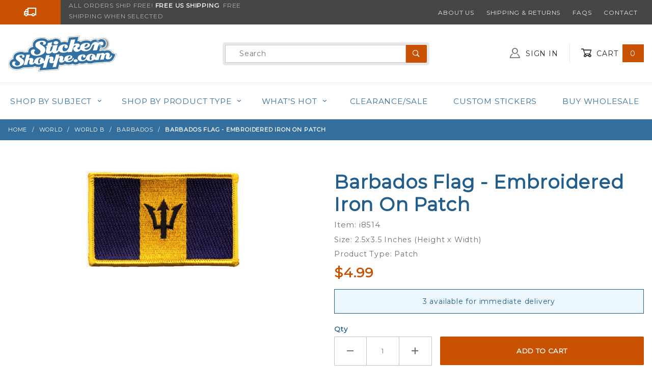

--- FILE ---
content_type: text/html; charset=UTF-8
request_url: https://www.stickershoppe.com/mm5/themes/shadows/extensions/gd-waitlist/gd-waitlist_token.php
body_size: -71
content:
1769021664